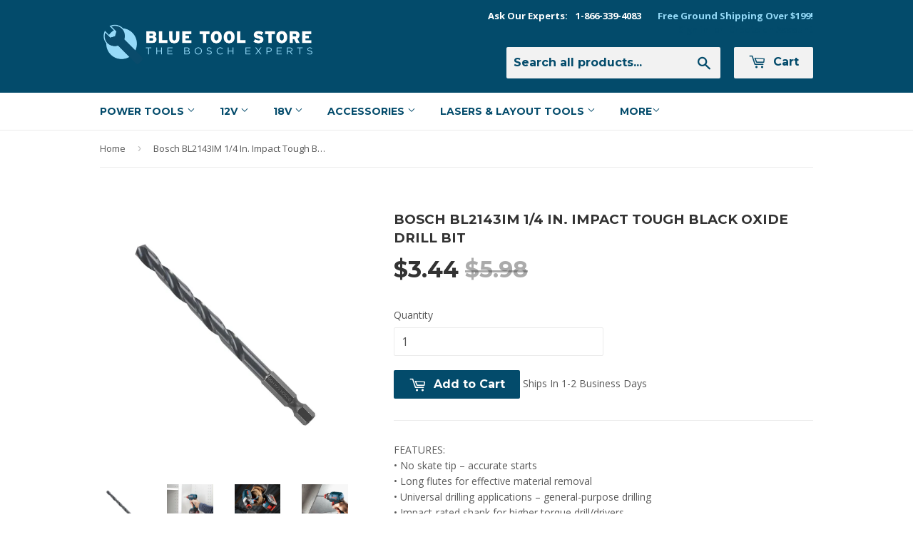

--- FILE ---
content_type: text/html; charset=utf-8
request_url: https://www.bluetoolstore.com/products/bosch-bl2143im-1-4-in-impact-tough-black-oxide-drill-bit
body_size: 15510
content:
<!doctype html>
<!--[if lt IE 7]><html class="no-js lt-ie9 lt-ie8 lt-ie7" lang="en"> <![endif]-->
<!--[if IE 7]><html class="no-js lt-ie9 lt-ie8" lang="en"> <![endif]-->
<!--[if IE 8]><html class="no-js lt-ie9" lang="en"> <![endif]-->
<!--[if IE 9 ]><html class="ie9 no-js"> <![endif]-->
<!--[if (gt IE 9)|!(IE)]><!--> <html class="no-touch no-js"> <!--<![endif]-->
<head>

  <!-- Basic page needs ================================================== -->
  <meta charset="utf-8">
  <meta http-equiv="X-UA-Compatible" content="IE=edge,chrome=1">

  
  <link rel="shortcut icon" href="//www.bluetoolstore.com/cdn/shop/t/2/assets/favicon.png?v=105750749892893722181467154494" type="image/png" />
  

  <!-- Title and description ================================================== -->
  <title>
  Bosch BL2143IM 1/4 In. Impact Tough Black Oxide Drill Bit &ndash; Blue Tool Store
  </title>


  
    <meta name="description" content="FEATURES:• No skate tip – accurate starts• Long flutes for effective material removal• Universal drilling applications – general-purpose drilling• Impact-rated shank for higher torque drill/drivers• Black oxide coating for less friction• Laser marking clearly identifies diameterSPECIFICATIONS:• Length: 4• Bit Diameter:">
  

  <!-- Product meta ================================================== -->
  

  <meta property="og:type" content="product">
  <meta property="og:title" content="Bosch BL2143IM 1/4 In. Impact Tough Black Oxide Drill Bit">
  <meta property="og:url" content="https://www.bluetoolstore.com/products/bosch-bl2143im-1-4-in-impact-tough-black-oxide-drill-bit">
  
  <meta property="og:image" content="http://www.bluetoolstore.com/cdn/shop/products/Bosch-BL2143IM_01_1024x1024.jpg?v=1588096635">
  <meta property="og:image:secure_url" content="https://www.bluetoolstore.com/cdn/shop/products/Bosch-BL2143IM_01_1024x1024.jpg?v=1588096635">
  
  <meta property="og:image" content="http://www.bluetoolstore.com/cdn/shop/products/Bosch-BL2143IM_02_1024x1024.jpg?v=1588096635">
  <meta property="og:image:secure_url" content="https://www.bluetoolstore.com/cdn/shop/products/Bosch-BL2143IM_02_1024x1024.jpg?v=1588096635">
  
  <meta property="og:image" content="http://www.bluetoolstore.com/cdn/shop/products/Bosch-BL2143IM_03_1024x1024.jpg?v=1588096635">
  <meta property="og:image:secure_url" content="https://www.bluetoolstore.com/cdn/shop/products/Bosch-BL2143IM_03_1024x1024.jpg?v=1588096635">
  
  <meta property="og:price:amount" content="3.44">
  <meta property="og:price:currency" content="USD">


  
    <meta property="og:description" content="FEATURES:• No skate tip – accurate starts• Long flutes for effective material removal• Universal drilling applications – general-purpose drilling• Impact-rated shank for higher torque drill/drivers• Black oxide coating for less friction• Laser marking clearly identifies diameterSPECIFICATIONS:• Length: 4• Bit Diameter:">
  

  <meta property="og:site_name" content="Blue Tool Store">

  


<meta name="twitter:card" content="summary">


  <meta name="twitter:card" content="product">
  <meta name="twitter:title" content="Bosch BL2143IM 1/4 In. Impact Tough Black Oxide Drill Bit">
  <meta name="twitter:description" content="FEATURES:• No skate tip – accurate starts• Long flutes for effective material removal• Universal drilling applications – general-purpose drilling• Impact-rated shank for higher torque drill/drivers• Black oxide coating for less friction• Laser marking clearly identifies diameterSPECIFICATIONS:• Length: 4• Bit Diameter: 1/4&quot;Bosch Impact Tough™ Black Oxide Drill Bits are engineered for use in the higher torque impact drill/drivers. They provide longer life than standard drill bits, thanks to their tip design and black oxide coating. The coating provides less friction and thus less generated heat. The bits have impact-rated shanks. With long flutes for excellent speed, these bits are built for general-purpose applications and work great in wood, plastic and light-gauge metal materials. They are great for general contractors and installers.">
  <meta name="twitter:image" content="https://www.bluetoolstore.com/cdn/shop/products/Bosch-BL2143IM_01_large.jpg?v=1588096635">
  <meta name="twitter:image:width" content="480">
  <meta name="twitter:image:height" content="480">



  <!-- Helpers ================================================== -->
  <link rel="canonical" href="https://www.bluetoolstore.com/products/bosch-bl2143im-1-4-in-impact-tough-black-oxide-drill-bit">
  <meta name="viewport" content="width=device-width,initial-scale=1">

  

  <!-- CSS ================================================== -->
  <link href="//www.bluetoolstore.com/cdn/shop/t/2/assets/timber.scss.css?v=117142549916865969721674755840" rel="stylesheet" type="text/css" media="all" />
  
  
  
  <link href="//fonts.googleapis.com/css?family=Open+Sans:400,700" rel="stylesheet" type="text/css" media="all" />


  
    
    
    <link href="//fonts.googleapis.com/css?family=Montserrat:700" rel="stylesheet" type="text/css" media="all" />
  


  



  <!-- Header hook for plugins ================================================== -->
  <script>window.performance && window.performance.mark && window.performance.mark('shopify.content_for_header.start');</script><meta id="shopify-digital-wallet" name="shopify-digital-wallet" content="/12803425/digital_wallets/dialog">
<meta name="shopify-checkout-api-token" content="ce39a7760f076643e8a745dbfd3a90c6">
<meta id="in-context-paypal-metadata" data-shop-id="12803425" data-venmo-supported="true" data-environment="production" data-locale="en_US" data-paypal-v4="true" data-currency="USD">
<link rel="alternate" type="application/json+oembed" href="https://www.bluetoolstore.com/products/bosch-bl2143im-1-4-in-impact-tough-black-oxide-drill-bit.oembed">
<script async="async" src="/checkouts/internal/preloads.js?locale=en-US"></script>
<script id="shopify-features" type="application/json">{"accessToken":"ce39a7760f076643e8a745dbfd3a90c6","betas":["rich-media-storefront-analytics"],"domain":"www.bluetoolstore.com","predictiveSearch":true,"shopId":12803425,"locale":"en"}</script>
<script>var Shopify = Shopify || {};
Shopify.shop = "the-bosch-store.myshopify.com";
Shopify.locale = "en";
Shopify.currency = {"active":"USD","rate":"1.0"};
Shopify.country = "US";
Shopify.theme = {"name":"supply","id":100299649,"schema_name":null,"schema_version":null,"theme_store_id":null,"role":"main"};
Shopify.theme.handle = "null";
Shopify.theme.style = {"id":null,"handle":null};
Shopify.cdnHost = "www.bluetoolstore.com/cdn";
Shopify.routes = Shopify.routes || {};
Shopify.routes.root = "/";</script>
<script type="module">!function(o){(o.Shopify=o.Shopify||{}).modules=!0}(window);</script>
<script>!function(o){function n(){var o=[];function n(){o.push(Array.prototype.slice.apply(arguments))}return n.q=o,n}var t=o.Shopify=o.Shopify||{};t.loadFeatures=n(),t.autoloadFeatures=n()}(window);</script>
<script id="shop-js-analytics" type="application/json">{"pageType":"product"}</script>
<script defer="defer" async type="module" src="//www.bluetoolstore.com/cdn/shopifycloud/shop-js/modules/v2/client.init-shop-cart-sync_IZsNAliE.en.esm.js"></script>
<script defer="defer" async type="module" src="//www.bluetoolstore.com/cdn/shopifycloud/shop-js/modules/v2/chunk.common_0OUaOowp.esm.js"></script>
<script type="module">
  await import("//www.bluetoolstore.com/cdn/shopifycloud/shop-js/modules/v2/client.init-shop-cart-sync_IZsNAliE.en.esm.js");
await import("//www.bluetoolstore.com/cdn/shopifycloud/shop-js/modules/v2/chunk.common_0OUaOowp.esm.js");

  window.Shopify.SignInWithShop?.initShopCartSync?.({"fedCMEnabled":true,"windoidEnabled":true});

</script>
<script id="__st">var __st={"a":12803425,"offset":-28800,"reqid":"6dc8bb4a-988e-4fce-b22e-e44fc1e9d760-1768546795","pageurl":"www.bluetoolstore.com\/products\/bosch-bl2143im-1-4-in-impact-tough-black-oxide-drill-bit","u":"c4a94daf85b1","p":"product","rtyp":"product","rid":5041868963978};</script>
<script>window.ShopifyPaypalV4VisibilityTracking = true;</script>
<script id="captcha-bootstrap">!function(){'use strict';const t='contact',e='account',n='new_comment',o=[[t,t],['blogs',n],['comments',n],[t,'customer']],c=[[e,'customer_login'],[e,'guest_login'],[e,'recover_customer_password'],[e,'create_customer']],r=t=>t.map((([t,e])=>`form[action*='/${t}']:not([data-nocaptcha='true']) input[name='form_type'][value='${e}']`)).join(','),a=t=>()=>t?[...document.querySelectorAll(t)].map((t=>t.form)):[];function s(){const t=[...o],e=r(t);return a(e)}const i='password',u='form_key',d=['recaptcha-v3-token','g-recaptcha-response','h-captcha-response',i],f=()=>{try{return window.sessionStorage}catch{return}},m='__shopify_v',_=t=>t.elements[u];function p(t,e,n=!1){try{const o=window.sessionStorage,c=JSON.parse(o.getItem(e)),{data:r}=function(t){const{data:e,action:n}=t;return t[m]||n?{data:e,action:n}:{data:t,action:n}}(c);for(const[e,n]of Object.entries(r))t.elements[e]&&(t.elements[e].value=n);n&&o.removeItem(e)}catch(o){console.error('form repopulation failed',{error:o})}}const l='form_type',E='cptcha';function T(t){t.dataset[E]=!0}const w=window,h=w.document,L='Shopify',v='ce_forms',y='captcha';let A=!1;((t,e)=>{const n=(g='f06e6c50-85a8-45c8-87d0-21a2b65856fe',I='https://cdn.shopify.com/shopifycloud/storefront-forms-hcaptcha/ce_storefront_forms_captcha_hcaptcha.v1.5.2.iife.js',D={infoText:'Protected by hCaptcha',privacyText:'Privacy',termsText:'Terms'},(t,e,n)=>{const o=w[L][v],c=o.bindForm;if(c)return c(t,g,e,D).then(n);var r;o.q.push([[t,g,e,D],n]),r=I,A||(h.body.append(Object.assign(h.createElement('script'),{id:'captcha-provider',async:!0,src:r})),A=!0)});var g,I,D;w[L]=w[L]||{},w[L][v]=w[L][v]||{},w[L][v].q=[],w[L][y]=w[L][y]||{},w[L][y].protect=function(t,e){n(t,void 0,e),T(t)},Object.freeze(w[L][y]),function(t,e,n,w,h,L){const[v,y,A,g]=function(t,e,n){const i=e?o:[],u=t?c:[],d=[...i,...u],f=r(d),m=r(i),_=r(d.filter((([t,e])=>n.includes(e))));return[a(f),a(m),a(_),s()]}(w,h,L),I=t=>{const e=t.target;return e instanceof HTMLFormElement?e:e&&e.form},D=t=>v().includes(t);t.addEventListener('submit',(t=>{const e=I(t);if(!e)return;const n=D(e)&&!e.dataset.hcaptchaBound&&!e.dataset.recaptchaBound,o=_(e),c=g().includes(e)&&(!o||!o.value);(n||c)&&t.preventDefault(),c&&!n&&(function(t){try{if(!f())return;!function(t){const e=f();if(!e)return;const n=_(t);if(!n)return;const o=n.value;o&&e.removeItem(o)}(t);const e=Array.from(Array(32),(()=>Math.random().toString(36)[2])).join('');!function(t,e){_(t)||t.append(Object.assign(document.createElement('input'),{type:'hidden',name:u})),t.elements[u].value=e}(t,e),function(t,e){const n=f();if(!n)return;const o=[...t.querySelectorAll(`input[type='${i}']`)].map((({name:t})=>t)),c=[...d,...o],r={};for(const[a,s]of new FormData(t).entries())c.includes(a)||(r[a]=s);n.setItem(e,JSON.stringify({[m]:1,action:t.action,data:r}))}(t,e)}catch(e){console.error('failed to persist form',e)}}(e),e.submit())}));const S=(t,e)=>{t&&!t.dataset[E]&&(n(t,e.some((e=>e===t))),T(t))};for(const o of['focusin','change'])t.addEventListener(o,(t=>{const e=I(t);D(e)&&S(e,y())}));const B=e.get('form_key'),M=e.get(l),P=B&&M;t.addEventListener('DOMContentLoaded',(()=>{const t=y();if(P)for(const e of t)e.elements[l].value===M&&p(e,B);[...new Set([...A(),...v().filter((t=>'true'===t.dataset.shopifyCaptcha))])].forEach((e=>S(e,t)))}))}(h,new URLSearchParams(w.location.search),n,t,e,['guest_login'])})(!0,!0)}();</script>
<script integrity="sha256-4kQ18oKyAcykRKYeNunJcIwy7WH5gtpwJnB7kiuLZ1E=" data-source-attribution="shopify.loadfeatures" defer="defer" src="//www.bluetoolstore.com/cdn/shopifycloud/storefront/assets/storefront/load_feature-a0a9edcb.js" crossorigin="anonymous"></script>
<script data-source-attribution="shopify.dynamic_checkout.dynamic.init">var Shopify=Shopify||{};Shopify.PaymentButton=Shopify.PaymentButton||{isStorefrontPortableWallets:!0,init:function(){window.Shopify.PaymentButton.init=function(){};var t=document.createElement("script");t.src="https://www.bluetoolstore.com/cdn/shopifycloud/portable-wallets/latest/portable-wallets.en.js",t.type="module",document.head.appendChild(t)}};
</script>
<script data-source-attribution="shopify.dynamic_checkout.buyer_consent">
  function portableWalletsHideBuyerConsent(e){var t=document.getElementById("shopify-buyer-consent"),n=document.getElementById("shopify-subscription-policy-button");t&&n&&(t.classList.add("hidden"),t.setAttribute("aria-hidden","true"),n.removeEventListener("click",e))}function portableWalletsShowBuyerConsent(e){var t=document.getElementById("shopify-buyer-consent"),n=document.getElementById("shopify-subscription-policy-button");t&&n&&(t.classList.remove("hidden"),t.removeAttribute("aria-hidden"),n.addEventListener("click",e))}window.Shopify?.PaymentButton&&(window.Shopify.PaymentButton.hideBuyerConsent=portableWalletsHideBuyerConsent,window.Shopify.PaymentButton.showBuyerConsent=portableWalletsShowBuyerConsent);
</script>
<script data-source-attribution="shopify.dynamic_checkout.cart.bootstrap">document.addEventListener("DOMContentLoaded",(function(){function t(){return document.querySelector("shopify-accelerated-checkout-cart, shopify-accelerated-checkout")}if(t())Shopify.PaymentButton.init();else{new MutationObserver((function(e,n){t()&&(Shopify.PaymentButton.init(),n.disconnect())})).observe(document.body,{childList:!0,subtree:!0})}}));
</script>
<link id="shopify-accelerated-checkout-styles" rel="stylesheet" media="screen" href="https://www.bluetoolstore.com/cdn/shopifycloud/portable-wallets/latest/accelerated-checkout-backwards-compat.css" crossorigin="anonymous">
<style id="shopify-accelerated-checkout-cart">
        #shopify-buyer-consent {
  margin-top: 1em;
  display: inline-block;
  width: 100%;
}

#shopify-buyer-consent.hidden {
  display: none;
}

#shopify-subscription-policy-button {
  background: none;
  border: none;
  padding: 0;
  text-decoration: underline;
  font-size: inherit;
  cursor: pointer;
}

#shopify-subscription-policy-button::before {
  box-shadow: none;
}

      </style>

<script>window.performance && window.performance.mark && window.performance.mark('shopify.content_for_header.end');</script>

  

<!--[if lt IE 9]>
<script src="//cdnjs.cloudflare.com/ajax/libs/html5shiv/3.7.2/html5shiv.min.js" type="text/javascript"></script>
<script src="//www.bluetoolstore.com/cdn/shop/t/2/assets/respond.min.js?v=52248677837542619231462476658" type="text/javascript"></script>
<link href="//www.bluetoolstore.com/cdn/shop/t/2/assets/respond-proxy.html" id="respond-proxy" rel="respond-proxy" />
<link href="//www.bluetoolstore.com/search?q=8b6dc77e84bcc4784617640343348261" id="respond-redirect" rel="respond-redirect" />
<script src="//www.bluetoolstore.com/search?q=8b6dc77e84bcc4784617640343348261" type="text/javascript"></script>
<![endif]-->
<!--[if (lte IE 9) ]><script src="//www.bluetoolstore.com/cdn/shop/t/2/assets/match-media.min.js?v=159635276924582161481462476658" type="text/javascript"></script><![endif]-->


  
  

  <script src="//ajax.googleapis.com/ajax/libs/jquery/1.11.0/jquery.min.js" type="text/javascript"></script>
  <script src="//www.bluetoolstore.com/cdn/shop/t/2/assets/modernizr.min.js?v=26620055551102246001462476658" type="text/javascript"></script>
	<meta name="google-site-verification" content="mrUY43brWrOAuPyKptkVIgaPN-bMp2YZaZsQxWVlJCA" />
  
<link href="https://monorail-edge.shopifysvc.com" rel="dns-prefetch">
<script>(function(){if ("sendBeacon" in navigator && "performance" in window) {try {var session_token_from_headers = performance.getEntriesByType('navigation')[0].serverTiming.find(x => x.name == '_s').description;} catch {var session_token_from_headers = undefined;}var session_cookie_matches = document.cookie.match(/_shopify_s=([^;]*)/);var session_token_from_cookie = session_cookie_matches && session_cookie_matches.length === 2 ? session_cookie_matches[1] : "";var session_token = session_token_from_headers || session_token_from_cookie || "";function handle_abandonment_event(e) {var entries = performance.getEntries().filter(function(entry) {return /monorail-edge.shopifysvc.com/.test(entry.name);});if (!window.abandonment_tracked && entries.length === 0) {window.abandonment_tracked = true;var currentMs = Date.now();var navigation_start = performance.timing.navigationStart;var payload = {shop_id: 12803425,url: window.location.href,navigation_start,duration: currentMs - navigation_start,session_token,page_type: "product"};window.navigator.sendBeacon("https://monorail-edge.shopifysvc.com/v1/produce", JSON.stringify({schema_id: "online_store_buyer_site_abandonment/1.1",payload: payload,metadata: {event_created_at_ms: currentMs,event_sent_at_ms: currentMs}}));}}window.addEventListener('pagehide', handle_abandonment_event);}}());</script>
<script id="web-pixels-manager-setup">(function e(e,d,r,n,o){if(void 0===o&&(o={}),!Boolean(null===(a=null===(i=window.Shopify)||void 0===i?void 0:i.analytics)||void 0===a?void 0:a.replayQueue)){var i,a;window.Shopify=window.Shopify||{};var t=window.Shopify;t.analytics=t.analytics||{};var s=t.analytics;s.replayQueue=[],s.publish=function(e,d,r){return s.replayQueue.push([e,d,r]),!0};try{self.performance.mark("wpm:start")}catch(e){}var l=function(){var e={modern:/Edge?\/(1{2}[4-9]|1[2-9]\d|[2-9]\d{2}|\d{4,})\.\d+(\.\d+|)|Firefox\/(1{2}[4-9]|1[2-9]\d|[2-9]\d{2}|\d{4,})\.\d+(\.\d+|)|Chrom(ium|e)\/(9{2}|\d{3,})\.\d+(\.\d+|)|(Maci|X1{2}).+ Version\/(15\.\d+|(1[6-9]|[2-9]\d|\d{3,})\.\d+)([,.]\d+|)( \(\w+\)|)( Mobile\/\w+|) Safari\/|Chrome.+OPR\/(9{2}|\d{3,})\.\d+\.\d+|(CPU[ +]OS|iPhone[ +]OS|CPU[ +]iPhone|CPU IPhone OS|CPU iPad OS)[ +]+(15[._]\d+|(1[6-9]|[2-9]\d|\d{3,})[._]\d+)([._]\d+|)|Android:?[ /-](13[3-9]|1[4-9]\d|[2-9]\d{2}|\d{4,})(\.\d+|)(\.\d+|)|Android.+Firefox\/(13[5-9]|1[4-9]\d|[2-9]\d{2}|\d{4,})\.\d+(\.\d+|)|Android.+Chrom(ium|e)\/(13[3-9]|1[4-9]\d|[2-9]\d{2}|\d{4,})\.\d+(\.\d+|)|SamsungBrowser\/([2-9]\d|\d{3,})\.\d+/,legacy:/Edge?\/(1[6-9]|[2-9]\d|\d{3,})\.\d+(\.\d+|)|Firefox\/(5[4-9]|[6-9]\d|\d{3,})\.\d+(\.\d+|)|Chrom(ium|e)\/(5[1-9]|[6-9]\d|\d{3,})\.\d+(\.\d+|)([\d.]+$|.*Safari\/(?![\d.]+ Edge\/[\d.]+$))|(Maci|X1{2}).+ Version\/(10\.\d+|(1[1-9]|[2-9]\d|\d{3,})\.\d+)([,.]\d+|)( \(\w+\)|)( Mobile\/\w+|) Safari\/|Chrome.+OPR\/(3[89]|[4-9]\d|\d{3,})\.\d+\.\d+|(CPU[ +]OS|iPhone[ +]OS|CPU[ +]iPhone|CPU IPhone OS|CPU iPad OS)[ +]+(10[._]\d+|(1[1-9]|[2-9]\d|\d{3,})[._]\d+)([._]\d+|)|Android:?[ /-](13[3-9]|1[4-9]\d|[2-9]\d{2}|\d{4,})(\.\d+|)(\.\d+|)|Mobile Safari.+OPR\/([89]\d|\d{3,})\.\d+\.\d+|Android.+Firefox\/(13[5-9]|1[4-9]\d|[2-9]\d{2}|\d{4,})\.\d+(\.\d+|)|Android.+Chrom(ium|e)\/(13[3-9]|1[4-9]\d|[2-9]\d{2}|\d{4,})\.\d+(\.\d+|)|Android.+(UC? ?Browser|UCWEB|U3)[ /]?(15\.([5-9]|\d{2,})|(1[6-9]|[2-9]\d|\d{3,})\.\d+)\.\d+|SamsungBrowser\/(5\.\d+|([6-9]|\d{2,})\.\d+)|Android.+MQ{2}Browser\/(14(\.(9|\d{2,})|)|(1[5-9]|[2-9]\d|\d{3,})(\.\d+|))(\.\d+|)|K[Aa][Ii]OS\/(3\.\d+|([4-9]|\d{2,})\.\d+)(\.\d+|)/},d=e.modern,r=e.legacy,n=navigator.userAgent;return n.match(d)?"modern":n.match(r)?"legacy":"unknown"}(),u="modern"===l?"modern":"legacy",c=(null!=n?n:{modern:"",legacy:""})[u],f=function(e){return[e.baseUrl,"/wpm","/b",e.hashVersion,"modern"===e.buildTarget?"m":"l",".js"].join("")}({baseUrl:d,hashVersion:r,buildTarget:u}),m=function(e){var d=e.version,r=e.bundleTarget,n=e.surface,o=e.pageUrl,i=e.monorailEndpoint;return{emit:function(e){var a=e.status,t=e.errorMsg,s=(new Date).getTime(),l=JSON.stringify({metadata:{event_sent_at_ms:s},events:[{schema_id:"web_pixels_manager_load/3.1",payload:{version:d,bundle_target:r,page_url:o,status:a,surface:n,error_msg:t},metadata:{event_created_at_ms:s}}]});if(!i)return console&&console.warn&&console.warn("[Web Pixels Manager] No Monorail endpoint provided, skipping logging."),!1;try{return self.navigator.sendBeacon.bind(self.navigator)(i,l)}catch(e){}var u=new XMLHttpRequest;try{return u.open("POST",i,!0),u.setRequestHeader("Content-Type","text/plain"),u.send(l),!0}catch(e){return console&&console.warn&&console.warn("[Web Pixels Manager] Got an unhandled error while logging to Monorail."),!1}}}}({version:r,bundleTarget:l,surface:e.surface,pageUrl:self.location.href,monorailEndpoint:e.monorailEndpoint});try{o.browserTarget=l,function(e){var d=e.src,r=e.async,n=void 0===r||r,o=e.onload,i=e.onerror,a=e.sri,t=e.scriptDataAttributes,s=void 0===t?{}:t,l=document.createElement("script"),u=document.querySelector("head"),c=document.querySelector("body");if(l.async=n,l.src=d,a&&(l.integrity=a,l.crossOrigin="anonymous"),s)for(var f in s)if(Object.prototype.hasOwnProperty.call(s,f))try{l.dataset[f]=s[f]}catch(e){}if(o&&l.addEventListener("load",o),i&&l.addEventListener("error",i),u)u.appendChild(l);else{if(!c)throw new Error("Did not find a head or body element to append the script");c.appendChild(l)}}({src:f,async:!0,onload:function(){if(!function(){var e,d;return Boolean(null===(d=null===(e=window.Shopify)||void 0===e?void 0:e.analytics)||void 0===d?void 0:d.initialized)}()){var d=window.webPixelsManager.init(e)||void 0;if(d){var r=window.Shopify.analytics;r.replayQueue.forEach((function(e){var r=e[0],n=e[1],o=e[2];d.publishCustomEvent(r,n,o)})),r.replayQueue=[],r.publish=d.publishCustomEvent,r.visitor=d.visitor,r.initialized=!0}}},onerror:function(){return m.emit({status:"failed",errorMsg:"".concat(f," has failed to load")})},sri:function(e){var d=/^sha384-[A-Za-z0-9+/=]+$/;return"string"==typeof e&&d.test(e)}(c)?c:"",scriptDataAttributes:o}),m.emit({status:"loading"})}catch(e){m.emit({status:"failed",errorMsg:(null==e?void 0:e.message)||"Unknown error"})}}})({shopId: 12803425,storefrontBaseUrl: "https://www.bluetoolstore.com",extensionsBaseUrl: "https://extensions.shopifycdn.com/cdn/shopifycloud/web-pixels-manager",monorailEndpoint: "https://monorail-edge.shopifysvc.com/unstable/produce_batch",surface: "storefront-renderer",enabledBetaFlags: ["2dca8a86"],webPixelsConfigList: [{"id":"108822689","eventPayloadVersion":"v1","runtimeContext":"LAX","scriptVersion":"1","type":"CUSTOM","privacyPurposes":["ANALYTICS"],"name":"Google Analytics tag (migrated)"},{"id":"shopify-app-pixel","configuration":"{}","eventPayloadVersion":"v1","runtimeContext":"STRICT","scriptVersion":"0450","apiClientId":"shopify-pixel","type":"APP","privacyPurposes":["ANALYTICS","MARKETING"]},{"id":"shopify-custom-pixel","eventPayloadVersion":"v1","runtimeContext":"LAX","scriptVersion":"0450","apiClientId":"shopify-pixel","type":"CUSTOM","privacyPurposes":["ANALYTICS","MARKETING"]}],isMerchantRequest: false,initData: {"shop":{"name":"Blue Tool Store","paymentSettings":{"currencyCode":"USD"},"myshopifyDomain":"the-bosch-store.myshopify.com","countryCode":"US","storefrontUrl":"https:\/\/www.bluetoolstore.com"},"customer":null,"cart":null,"checkout":null,"productVariants":[{"price":{"amount":3.44,"currencyCode":"USD"},"product":{"title":"Bosch BL2143IM 1\/4 In. Impact Tough Black Oxide Drill Bit","vendor":"Bosch","id":"5041868963978","untranslatedTitle":"Bosch BL2143IM 1\/4 In. Impact Tough Black Oxide Drill Bit","url":"\/products\/bosch-bl2143im-1-4-in-impact-tough-black-oxide-drill-bit","type":"tool-accessories\/drill-bits\/high-speed-steel,tool-accessories\/drill-bits\/masonry-bits,tool-accessories\/impact-rated"},"id":"33765855395978","image":{"src":"\/\/www.bluetoolstore.com\/cdn\/shop\/products\/Bosch-BL2143IM_01.jpg?v=1588096635"},"sku":"412288","title":"Default Title","untranslatedTitle":"Default Title"}],"purchasingCompany":null},},"https://www.bluetoolstore.com/cdn","fcfee988w5aeb613cpc8e4bc33m6693e112",{"modern":"","legacy":""},{"shopId":"12803425","storefrontBaseUrl":"https:\/\/www.bluetoolstore.com","extensionBaseUrl":"https:\/\/extensions.shopifycdn.com\/cdn\/shopifycloud\/web-pixels-manager","surface":"storefront-renderer","enabledBetaFlags":"[\"2dca8a86\"]","isMerchantRequest":"false","hashVersion":"fcfee988w5aeb613cpc8e4bc33m6693e112","publish":"custom","events":"[[\"page_viewed\",{}],[\"product_viewed\",{\"productVariant\":{\"price\":{\"amount\":3.44,\"currencyCode\":\"USD\"},\"product\":{\"title\":\"Bosch BL2143IM 1\/4 In. Impact Tough Black Oxide Drill Bit\",\"vendor\":\"Bosch\",\"id\":\"5041868963978\",\"untranslatedTitle\":\"Bosch BL2143IM 1\/4 In. Impact Tough Black Oxide Drill Bit\",\"url\":\"\/products\/bosch-bl2143im-1-4-in-impact-tough-black-oxide-drill-bit\",\"type\":\"tool-accessories\/drill-bits\/high-speed-steel,tool-accessories\/drill-bits\/masonry-bits,tool-accessories\/impact-rated\"},\"id\":\"33765855395978\",\"image\":{\"src\":\"\/\/www.bluetoolstore.com\/cdn\/shop\/products\/Bosch-BL2143IM_01.jpg?v=1588096635\"},\"sku\":\"412288\",\"title\":\"Default Title\",\"untranslatedTitle\":\"Default Title\"}}]]"});</script><script>
  window.ShopifyAnalytics = window.ShopifyAnalytics || {};
  window.ShopifyAnalytics.meta = window.ShopifyAnalytics.meta || {};
  window.ShopifyAnalytics.meta.currency = 'USD';
  var meta = {"product":{"id":5041868963978,"gid":"gid:\/\/shopify\/Product\/5041868963978","vendor":"Bosch","type":"tool-accessories\/drill-bits\/high-speed-steel,tool-accessories\/drill-bits\/masonry-bits,tool-accessories\/impact-rated","handle":"bosch-bl2143im-1-4-in-impact-tough-black-oxide-drill-bit","variants":[{"id":33765855395978,"price":344,"name":"Bosch BL2143IM 1\/4 In. Impact Tough Black Oxide Drill Bit","public_title":null,"sku":"412288"}],"remote":false},"page":{"pageType":"product","resourceType":"product","resourceId":5041868963978,"requestId":"6dc8bb4a-988e-4fce-b22e-e44fc1e9d760-1768546795"}};
  for (var attr in meta) {
    window.ShopifyAnalytics.meta[attr] = meta[attr];
  }
</script>
<script class="analytics">
  (function () {
    var customDocumentWrite = function(content) {
      var jquery = null;

      if (window.jQuery) {
        jquery = window.jQuery;
      } else if (window.Checkout && window.Checkout.$) {
        jquery = window.Checkout.$;
      }

      if (jquery) {
        jquery('body').append(content);
      }
    };

    var hasLoggedConversion = function(token) {
      if (token) {
        return document.cookie.indexOf('loggedConversion=' + token) !== -1;
      }
      return false;
    }

    var setCookieIfConversion = function(token) {
      if (token) {
        var twoMonthsFromNow = new Date(Date.now());
        twoMonthsFromNow.setMonth(twoMonthsFromNow.getMonth() + 2);

        document.cookie = 'loggedConversion=' + token + '; expires=' + twoMonthsFromNow;
      }
    }

    var trekkie = window.ShopifyAnalytics.lib = window.trekkie = window.trekkie || [];
    if (trekkie.integrations) {
      return;
    }
    trekkie.methods = [
      'identify',
      'page',
      'ready',
      'track',
      'trackForm',
      'trackLink'
    ];
    trekkie.factory = function(method) {
      return function() {
        var args = Array.prototype.slice.call(arguments);
        args.unshift(method);
        trekkie.push(args);
        return trekkie;
      };
    };
    for (var i = 0; i < trekkie.methods.length; i++) {
      var key = trekkie.methods[i];
      trekkie[key] = trekkie.factory(key);
    }
    trekkie.load = function(config) {
      trekkie.config = config || {};
      trekkie.config.initialDocumentCookie = document.cookie;
      var first = document.getElementsByTagName('script')[0];
      var script = document.createElement('script');
      script.type = 'text/javascript';
      script.onerror = function(e) {
        var scriptFallback = document.createElement('script');
        scriptFallback.type = 'text/javascript';
        scriptFallback.onerror = function(error) {
                var Monorail = {
      produce: function produce(monorailDomain, schemaId, payload) {
        var currentMs = new Date().getTime();
        var event = {
          schema_id: schemaId,
          payload: payload,
          metadata: {
            event_created_at_ms: currentMs,
            event_sent_at_ms: currentMs
          }
        };
        return Monorail.sendRequest("https://" + monorailDomain + "/v1/produce", JSON.stringify(event));
      },
      sendRequest: function sendRequest(endpointUrl, payload) {
        // Try the sendBeacon API
        if (window && window.navigator && typeof window.navigator.sendBeacon === 'function' && typeof window.Blob === 'function' && !Monorail.isIos12()) {
          var blobData = new window.Blob([payload], {
            type: 'text/plain'
          });

          if (window.navigator.sendBeacon(endpointUrl, blobData)) {
            return true;
          } // sendBeacon was not successful

        } // XHR beacon

        var xhr = new XMLHttpRequest();

        try {
          xhr.open('POST', endpointUrl);
          xhr.setRequestHeader('Content-Type', 'text/plain');
          xhr.send(payload);
        } catch (e) {
          console.log(e);
        }

        return false;
      },
      isIos12: function isIos12() {
        return window.navigator.userAgent.lastIndexOf('iPhone; CPU iPhone OS 12_') !== -1 || window.navigator.userAgent.lastIndexOf('iPad; CPU OS 12_') !== -1;
      }
    };
    Monorail.produce('monorail-edge.shopifysvc.com',
      'trekkie_storefront_load_errors/1.1',
      {shop_id: 12803425,
      theme_id: 100299649,
      app_name: "storefront",
      context_url: window.location.href,
      source_url: "//www.bluetoolstore.com/cdn/s/trekkie.storefront.cd680fe47e6c39ca5d5df5f0a32d569bc48c0f27.min.js"});

        };
        scriptFallback.async = true;
        scriptFallback.src = '//www.bluetoolstore.com/cdn/s/trekkie.storefront.cd680fe47e6c39ca5d5df5f0a32d569bc48c0f27.min.js';
        first.parentNode.insertBefore(scriptFallback, first);
      };
      script.async = true;
      script.src = '//www.bluetoolstore.com/cdn/s/trekkie.storefront.cd680fe47e6c39ca5d5df5f0a32d569bc48c0f27.min.js';
      first.parentNode.insertBefore(script, first);
    };
    trekkie.load(
      {"Trekkie":{"appName":"storefront","development":false,"defaultAttributes":{"shopId":12803425,"isMerchantRequest":null,"themeId":100299649,"themeCityHash":"3201063726895523717","contentLanguage":"en","currency":"USD","eventMetadataId":"98d609aa-9ab9-4f2f-9acc-8bc067117578"},"isServerSideCookieWritingEnabled":true,"monorailRegion":"shop_domain","enabledBetaFlags":["65f19447"]},"Session Attribution":{},"S2S":{"facebookCapiEnabled":false,"source":"trekkie-storefront-renderer","apiClientId":580111}}
    );

    var loaded = false;
    trekkie.ready(function() {
      if (loaded) return;
      loaded = true;

      window.ShopifyAnalytics.lib = window.trekkie;

      var originalDocumentWrite = document.write;
      document.write = customDocumentWrite;
      try { window.ShopifyAnalytics.merchantGoogleAnalytics.call(this); } catch(error) {};
      document.write = originalDocumentWrite;

      window.ShopifyAnalytics.lib.page(null,{"pageType":"product","resourceType":"product","resourceId":5041868963978,"requestId":"6dc8bb4a-988e-4fce-b22e-e44fc1e9d760-1768546795","shopifyEmitted":true});

      var match = window.location.pathname.match(/checkouts\/(.+)\/(thank_you|post_purchase)/)
      var token = match? match[1]: undefined;
      if (!hasLoggedConversion(token)) {
        setCookieIfConversion(token);
        window.ShopifyAnalytics.lib.track("Viewed Product",{"currency":"USD","variantId":33765855395978,"productId":5041868963978,"productGid":"gid:\/\/shopify\/Product\/5041868963978","name":"Bosch BL2143IM 1\/4 In. Impact Tough Black Oxide Drill Bit","price":"3.44","sku":"412288","brand":"Bosch","variant":null,"category":"tool-accessories\/drill-bits\/high-speed-steel,tool-accessories\/drill-bits\/masonry-bits,tool-accessories\/impact-rated","nonInteraction":true,"remote":false},undefined,undefined,{"shopifyEmitted":true});
      window.ShopifyAnalytics.lib.track("monorail:\/\/trekkie_storefront_viewed_product\/1.1",{"currency":"USD","variantId":33765855395978,"productId":5041868963978,"productGid":"gid:\/\/shopify\/Product\/5041868963978","name":"Bosch BL2143IM 1\/4 In. Impact Tough Black Oxide Drill Bit","price":"3.44","sku":"412288","brand":"Bosch","variant":null,"category":"tool-accessories\/drill-bits\/high-speed-steel,tool-accessories\/drill-bits\/masonry-bits,tool-accessories\/impact-rated","nonInteraction":true,"remote":false,"referer":"https:\/\/www.bluetoolstore.com\/products\/bosch-bl2143im-1-4-in-impact-tough-black-oxide-drill-bit"});
      }
    });


        var eventsListenerScript = document.createElement('script');
        eventsListenerScript.async = true;
        eventsListenerScript.src = "//www.bluetoolstore.com/cdn/shopifycloud/storefront/assets/shop_events_listener-3da45d37.js";
        document.getElementsByTagName('head')[0].appendChild(eventsListenerScript);

})();</script>
  <script>
  if (!window.ga || (window.ga && typeof window.ga !== 'function')) {
    window.ga = function ga() {
      (window.ga.q = window.ga.q || []).push(arguments);
      if (window.Shopify && window.Shopify.analytics && typeof window.Shopify.analytics.publish === 'function') {
        window.Shopify.analytics.publish("ga_stub_called", {}, {sendTo: "google_osp_migration"});
      }
      console.error("Shopify's Google Analytics stub called with:", Array.from(arguments), "\nSee https://help.shopify.com/manual/promoting-marketing/pixels/pixel-migration#google for more information.");
    };
    if (window.Shopify && window.Shopify.analytics && typeof window.Shopify.analytics.publish === 'function') {
      window.Shopify.analytics.publish("ga_stub_initialized", {}, {sendTo: "google_osp_migration"});
    }
  }
</script>
<script
  defer
  src="https://www.bluetoolstore.com/cdn/shopifycloud/perf-kit/shopify-perf-kit-3.0.4.min.js"
  data-application="storefront-renderer"
  data-shop-id="12803425"
  data-render-region="gcp-us-central1"
  data-page-type="product"
  data-theme-instance-id="100299649"
  data-theme-name=""
  data-theme-version=""
  data-monorail-region="shop_domain"
  data-resource-timing-sampling-rate="10"
  data-shs="true"
  data-shs-beacon="true"
  data-shs-export-with-fetch="true"
  data-shs-logs-sample-rate="1"
  data-shs-beacon-endpoint="https://www.bluetoolstore.com/api/collect"
></script>
</head>

<body id="bosch-bl2143im-1-4-in-impact-tough-black-oxide-drill-bit" class="template-product" >

  <header class="site-header" role="banner">
    <div class="wrapper">

      <div class="grid--full">
        <div class="grid-item large--one-half">
          
            <div class="h1 header-logo" itemscope itemtype="http://schema.org/Organization">
          
            
              <a href="/" itemprop="url">
                <img src="//www.bluetoolstore.com/cdn/shop/t/2/assets/logo.png?v=131015824018903053211467154494" alt="Blue Tool Store" itemprop="logo">
              </a>
            
          
            </div>
          
        </div>

        <div class="grid-item large--one-half text-center large--text-right">
          
            <div class="site-header--text-links">
              
                <strong style="font-size:13px; color:#ffffff"><span style="padding:8px;color:#ffffff;">Ask Our Experts:</span> 1-866-339-4083 <span style="display:inline-block; margin-left:20px; color:#95DAF8; font-size:13px;">Free Ground Shipping Over $199!</span></strong>
              

              
                <span class="site-header--meta-links medium-down--hide">
                  
                    <a href="https://shopify.com/12803425/account?locale=en&amp;region_country=US" id="customer_login_link">Sign in</a>
                    <span class="site-header--spacer">or</span>
                    <a href="https://shopify.com/12803425/account?locale=en" id="customer_register_link">Create an Account</a>
                  
                </span>
              
            </div>

            <br class="medium-down--hide">
          

          <form action="/search" method="get" class="search-bar" role="search">
  <input type="hidden" name="type" value="product">

  <input type="search" name="q" value="" placeholder="Search all products..." aria-label="Search all products...">
  <button type="submit" class="search-bar--submit icon-fallback-text">
    <span class="icon icon-search" aria-hidden="true"></span>
    <span class="fallback-text">Search</span>
  </button>
</form>


          <a href="/cart" class="header-cart-btn cart-toggle">
            <span class="icon icon-cart"></span>
            Cart <span class="cart-count cart-badge--desktop hidden-count">0</span>
          </a>
        </div>
      </div>

    </div>
  </header>

  <nav class="nav-bar" role="navigation">
    <div class="wrapper">
      <form action="/search" method="get" class="search-bar" role="search">
  <input type="hidden" name="type" value="product">

  <input type="search" name="q" value="" placeholder="Search all products..." aria-label="Search all products...">
  <button type="submit" class="search-bar--submit icon-fallback-text">
    <span class="icon icon-search" aria-hidden="true"></span>
    <span class="fallback-text">Search</span>
  </button>
</form>

      <ul class="site-nav" id="accessibleNav">
  
  <li class="large--hide">
    <a href="/">Home</a>
  </li>
  
  
    
    
      <li class="site-nav--has-dropdown" aria-haspopup="true">
        <a>
          Power Tools
          <span class="icon-fallback-text">
            <span class="icon icon-arrow-down" aria-hidden="true"></span>
          </span>
        </a>
        <ul class="site-nav--dropdown">
          
          	<li class="nav-row">
              <ul>
                
            		<li ><a href="/collections/apparel">Apparel</a></li>
                
                	
                	
                	
                		
                	
                          
                    
                		
                	
                          
                	
          		
            		<li ><a href="/collections/batteries-and-chargers">Batteries and Chargers</a></li>
                
                	
                	
                	
                		
                	
                          
                    
                		
                	
                          
                	
          		
            		<li ><a href="/collections/combo-kit">Combo Kits</a></li>
                
                	
                	
                	
                		
                	
                          
                    
                		
                	
                          
                	
          		
            		<li ><a href="/collections/demolition-hammers">Demolition Hammers</a></li>
                
                	
                	
                	
                		
                	
                          
                    
                		
                	
                          
                	
          		
            		<li ><a href="/collections/drills">Drills</a></li>
                
                	
                	
                	
                		
                	
                          
                    
                		
                	
                          
                	
          		
            		<li ><a href="/collections/flashlights">Flashlights</a></li>
                
                	
                	
                	
                		
                	
                          
                    
                		
                	
                          
                	
          		
            		<li ><a href="/collections/grinders">Grinders</a></li>
                
                	
                	
                	
                		
                	
                          
                    
                		
                	
                          
                	
          		
            		<li ><a href="/collections/heat-guns">Heat Guns</a></li>
                
                	
                	
                	
                		
                	
                          
                    
                		
                	
                          
                	
          		
            		<li ><a href="/collections/impact-drivers">Impact Drivers</a></li>
                
                	
                	
                	
                		
                	
                          
                    
                		
                	
                          
                	
          		
            		<li ><a href="/collections/impact-wrenches">Impact Wrenches</a></li>
                
                	
                	
                	
                		</ul>
          				</li>
          				<li class="nav-row">
                        <ul>
                	
                          
                    
                		
                	
                          
                	
          		
            		<li ><a href="/collections/nibblers">Nibblers</a></li>
                
                	
                	
                	
                		
                	
                          
                    
                		
                	
                          
                	
          		
            		<li ><a href="/collections/oscillating-multi-tools">Oscillating Multi Tools</a></li>
                
                	
                	
                	
                		
                	
                          
                    
                		
                	
                          
                	
          		
            		<li ><a href="/collections/planers">Planers</a></li>
                
                	
                	
                	
                		
                	
                          
                    
                		
                	
                          
                	
          		
            		<li ><a href="/collections/radios">Radios</a></li>
                
                	
                	
                	
                		
                	
                          
                    
                		
                	
                          
                	
          		
            		<li ><a href="/collections/rotary-hammers">Rotary Hammers</a></li>
                
                	
                	
                	
                		
                	
                          
                    
                		
                	
                          
                	
          		
            		<li ><a href="/collections/routers">Routers</a></li>
                
                	
                	
                	
                		
                	
                          
                    
                		
                	
                          
                	
          		
            		<li ><a href="/collections/sanders">Sanders</a></li>
                
                	
                	
                	
                		
                	
                          
                    
                		
                	
                          
                	
          		
            		<li ><a href="/collections/saws">Saws</a></li>
                
                	
                	
                	
                		
                	
                          
                    
                		
                	
                          
                	
          		
            		<li ><a href="/collections/shears">Shears</a></li>
                
                	
                	
                	
                		
                	
                          
                    
                		
                	
                          
                	
          		
            		<li ><a href="/collections/specialty-cutting-tools">Specialty Cutting Tools</a></li>
                
                	
                	
                	
                		</ul>
          				</li>
          				<li class="nav-row">
                        <ul>
                	
                          
                    
                		
                	
                          
                	
          		
            		<li ><a href="/collections/vacuums-1">Vacuums</a></li>
                
                	
                	
                	
                		
                	
                          
                    
                        </ul>
          				</li>
          			
                          
                	
          		
          
          
        </ul>
      </li>
    
  
    
    
      <li class="site-nav--has-dropdown" aria-haspopup="true">
        <a>
          12V
          <span class="icon-fallback-text">
            <span class="icon icon-arrow-down" aria-hidden="true"></span>
          </span>
        </a>
        <ul class="site-nav--dropdown">
          
          
          
            <li ><a href="/collections/12v-apparel">Apparel</a></li>
          
            <li ><a href="/collections/12v-batteries-and-chargers">Batteries and Chargers</a></li>
          
            <li ><a href="/collections/12v-combo-kit">Combo Kits</a></li>
          
            <li ><a href="/collections/12v-drills-1">Drills</a></li>
          
            <li ><a href="/collections/12v-flashlights">Flashlights</a></li>
          
            <li ><a href="/collections/12v-impact-drivers-1">Impact Drivers</a></li>
          
            <li ><a href="/collections/12v-oscillating-multi-tools">Oscillating Multi Tools</a></li>
          
            <li ><a href="/collections/12v-radios">Radios</a></li>
          
            <li ><a href="/collections/12v-saws">Saws</a></li>
          
            <li ><a href="/collections/12v-vacuums">Vacuums</a></li>
          
          
          
          
        </ul>
      </li>
    
  
    
    
      <li class="site-nav--has-dropdown" aria-haspopup="true">
        <a>
          18V
          <span class="icon-fallback-text">
            <span class="icon icon-arrow-down" aria-hidden="true"></span>
          </span>
        </a>
        <ul class="site-nav--dropdown">
          
          	<li class="nav-row">
              <ul>
                
            		<li ><a href="/collections/18v-batteries-and-chargers">Batteries and Chargers</a></li>
                
                	
                	
                	
                		
                	
                          
                    
                		
                	
                          
                	
          		
            		<li ><a href="/collections/18v-combo-kit">Combo Kits</a></li>
                
                	
                	
                	
                		
                	
                          
                    
                		
                	
                          
                	
          		
            		<li ><a href="/collections/18v-drills">Drills</a></li>
                
                	
                	
                	
                		
                	
                          
                    
                		
                	
                          
                	
          		
            		<li ><a href="/collections/18v-flashlights">Flashlights</a></li>
                
                	
                	
                	
                		
                	
                          
                    
                		
                	
                          
                	
          		
            		<li ><a href="/collections/18v-grinders">Grinders</a></li>
                
                	
                	
                	
                		
                	
                          
                    
                		
                	
                          
                	
          		
            		<li ><a href="/collections/18v-impact-drivers">Impact Drivers</a></li>
                
                	
                	
                	
                		
                	
                          
                    
                		
                	
                          
                	
          		
            		<li ><a href="/collections/18v-impact-wrenches">Impact Wrenches</a></li>
                
                	
                	
                	
                		
                	
                          
                    
                		
                	
                          
                	
          		
            		<li ><a href="/collections/18v-oscillating-multi-tools">Oscillating Multi Tools</a></li>
                
                	
                	
                	
                		
                	
                          
                    
                		
                	
                          
                	
          		
            		<li ><a href="/collections/18v-planers">Planers</a></li>
                
                	
                	
                	
                		
                	
                          
                    
                		
                	
                          
                	
          		
            		<li ><a href="/collections/18v-radios">Radios</a></li>
                
                	
                	
                	
                		</ul>
          				</li>
          				<li class="nav-row">
                        <ul>
                	
                          
                    
                		
                	
                          
                	
          		
            		<li ><a href="/collections/18v-rotary-hammers">Rotary Hammers</a></li>
                
                	
                	
                	
                		
                	
                          
                    
                		
                	
                          
                	
          		
            		<li ><a href="/collections/18v-saws">Saws</a></li>
                
                	
                	
                	
                		
                	
                          
                    
                        </ul>
          				</li>
          			
                          
                	
          		
          
          
        </ul>
      </li>
    
  
    
    
      <li class="site-nav--has-dropdown" aria-haspopup="true">
        <a>
          Accessories
          <span class="icon-fallback-text">
            <span class="icon icon-arrow-down" aria-hidden="true"></span>
          </span>
        </a>
        <ul class="site-nav--dropdown">
          
          	<li class="nav-row">
              <ul>
                
            		<li ><a href="/collections/abrasives">Abrasives</a></li>
                
                	
                	
                	
                		
                	
                          
                    
                		
                	
                          
                	
          		
            		<li ><a href="/collections/bit-tips">Bit Tips</a></li>
                
                	
                	
                	
                		
                	
                          
                    
                		
                	
                          
                	
          		
            		<li ><a href="/collections/concrete-bits">Concrete Bits</a></li>
                
                	
                	
                	
                		
                	
                          
                    
                		
                	
                          
                	
          		
            		<li ><a href="/collections/demolition-steel">Demolition Steel</a></li>
                
                	
                	
                	
                		
                	
                          
                    
                		
                	
                          
                	
          		
            		<li ><a href="/collections/drill-bits">Drill Bits</a></li>
                
                	
                	
                	
                		
                	
                          
                    
                		
                	
                          
                	
          		
            		<li ><a href="/collections/dust-collection">Dust Collection</a></li>
                
                	
                	
                	
                		
                	
                          
                    
                		
                	
                          
                	
          		
            		<li ><a href="/collections/extensions">Extensions</a></li>
                
                	
                	
                	
                		
                	
                          
                    
                		
                	
                          
                	
          		
            		<li ><a href="/collections/hole-saws">Hole Saws</a></li>
                
                	
                	
                	
                		
                	
                          
                    
                		
                	
                          
                	
          		
            		<li ><a href="/collections/lubricants">Lubricants</a></li>
                
                	
                	
                	
                		
                	
                          
                    
                		
                	
                          
                	
          		
            		<li ><a href="/collections/oscilating-tool-accessories">Oscilating Tool Accessories</a></li>
                
                	
                	
                	
                		</ul>
          				</li>
          				<li class="nav-row">
                        <ul>
                	
                          
                    
                		
                	
                          
                	
          		
            		<li ><a href="/collections/replacement-parts">Replacement Parts</a></li>
                
                	
                	
                	
                		
                	
                          
                    
                		
                	
                          
                	
          		
            		<li ><a href="/collections/saw-accessories">Saw Accessories</a></li>
                
                	
                	
                	
                		
                	
                          
                    
                		
                	
                          
                	
          		
            		<li ><a href="/collections/saw-blades">Saw Blades</a></li>
                
                	
                	
                	
                		
                	
                          
                    
                		
                	
                          
                	
          		
            		<li ><a href="/collections/vacuum-accessories">Vacuum Accessories</a></li>
                
                	
                	
                	
                		
                	
                          
                    
                        </ul>
          				</li>
          			
                          
                	
          		
          
          
        </ul>
      </li>
    
  
    
    
      <li class="site-nav--has-dropdown" aria-haspopup="true">
        <a>
          Lasers & Layout Tools
          <span class="icon-fallback-text">
            <span class="icon icon-arrow-down" aria-hidden="true"></span>
          </span>
        </a>
        <ul class="site-nav--dropdown">
          
          
          
            <li ><a href="/collections/distance-measuring-lasers">Distance Measuring Lasers</a></li>
          
            <li ><a href="/collections/dot-lasers">Dot Lasers</a></li>
          
            <li ><a href="/collections/laser-accessories">Laser Accessories</a></li>
          
            <li ><a href="/collections/laser-detectors">Laser Detectors</a></li>
          
            <li ><a href="/collections/layout-tools">Layout Tools</a></li>
          
            <li ><a href="/collections/line-lasers">Line Lasers</a></li>
          
            <li ><a href="/collections/optics">Optics</a></li>
          
            <li ><a href="/collections/rotary-lasers">Rotary Lasers</a></li>
          
            <li ><a href="/collections/stands">Stands</a></li>
          
          
          
          
        </ul>
      </li>
    
  
    
    
      <li class="site-nav--has-dropdown" aria-haspopup="true">
        <a>
          Jobsite Equipment
          <span class="icon-fallback-text">
            <span class="icon icon-arrow-down" aria-hidden="true"></span>
          </span>
        </a>
        <ul class="site-nav--dropdown">
          
          
          
            <li ><a href="/collections/hand-trucks">Hand Trucks</a></li>
          
            <li ><a href="/collections/tool-boxes">Tool Boxes</a></li>
          
          
          
          
        </ul>
      </li>
    
  

  
    
      <li class="customer-navlink large--hide"><a href="https://shopify.com/12803425/account?locale=en&amp;region_country=US" id="customer_login_link">Sign in</a></li>
      <li class="customer-navlink large--hide"><a href="https://shopify.com/12803425/account?locale=en" id="customer_register_link">Create an Account</a></li>
    
  
</ul>

    </div>
  </nav>

  <div id="mobileNavBar">
    <div class="display-table-cell">
      <a class="menu-toggle mobileNavBar-link"><span class="icon icon-hamburger"></span>Menu</a>
    </div>
    <div class="display-table-cell">
      <a href="/cart" class="cart-toggle mobileNavBar-link">
        <span class="icon icon-cart"></span>
        Cart <span class="cart-count hidden-count">0</span>
      </a>
    </div>
  </div>

  <main class="wrapper main-content" role="main">

    



<nav class="breadcrumb" role="navigation" aria-label="breadcrumbs">
  <a href="/" title="Back to the frontpage">Home</a>

  

    
    <span class="divider" aria-hidden="true">&rsaquo;</span>
    <span class="breadcrumb--truncate">Bosch BL2143IM 1/4 In. Impact Tough Black Oxide Drill Bit</span>

  
</nav>



<!--<div style="background-color:#034b6b; padding: 20px 20px 5px 20px; border-radius:4px; text-align:center; margin: -30px 0 20px 0">
  <p style="color:#ffffff"><strong>Holiday Sale: Get $25 off any order over $100. Offer ends 12/23. <span style="border: solid 2px #ffffff; border-radius:4px; padding:5px">Use Coupon Code: Bosch25</span></strong></p>
</div>  -->

<div class="grid" itemscope itemtype="http://schema.org/Product">
  <meta itemprop="url" content="https://www.bluetoolstore.com/products/bosch-bl2143im-1-4-in-impact-tough-black-oxide-drill-bit">
  <meta itemprop="image" content="//www.bluetoolstore.com/cdn/shop/products/Bosch-BL2143IM_01_grande.jpg?v=1588096635">

  <div class="grid-item large--two-fifths">
    <div class="grid">
      <div class="grid-item large--eleven-twelfths text-center">
        <div class="product-photo-container" id="productPhoto">
          
          <img id="productPhotoImg" src="//www.bluetoolstore.com/cdn/shop/products/Bosch-BL2143IM_01_large.jpg?v=1588096635" alt="Bosch BL2143IM 1/4 In. Impact Tough Black Oxide Drill Bit"  data-zoom="//www.bluetoolstore.com/cdn/shop/products/Bosch-BL2143IM_01_1024x1024.jpg?v=1588096635">
        </div>
        
          <ul class="product-photo-thumbs grid-uniform" id="productThumbs">

            
              <li class="grid-item medium-down--one-quarter large--one-quarter">
                <a href="//www.bluetoolstore.com/cdn/shop/products/Bosch-BL2143IM_01_large.jpg?v=1588096635" class="product-photo-thumb">
                  <img src="//www.bluetoolstore.com/cdn/shop/products/Bosch-BL2143IM_01_compact.jpg?v=1588096635" alt="Bosch BL2143IM 1/4 In. Impact Tough Black Oxide Drill Bit">
                </a>
              </li>
            
              <li class="grid-item medium-down--one-quarter large--one-quarter">
                <a href="//www.bluetoolstore.com/cdn/shop/products/Bosch-BL2143IM_02_large.jpg?v=1588096635" class="product-photo-thumb">
                  <img src="//www.bluetoolstore.com/cdn/shop/products/Bosch-BL2143IM_02_compact.jpg?v=1588096635" alt="Bosch BL2143IM 1/4 In. Impact Tough Black Oxide Drill Bit">
                </a>
              </li>
            
              <li class="grid-item medium-down--one-quarter large--one-quarter">
                <a href="//www.bluetoolstore.com/cdn/shop/products/Bosch-BL2143IM_03_large.jpg?v=1588096635" class="product-photo-thumb">
                  <img src="//www.bluetoolstore.com/cdn/shop/products/Bosch-BL2143IM_03_compact.jpg?v=1588096635" alt="Bosch BL2143IM 1/4 In. Impact Tough Black Oxide Drill Bit">
                </a>
              </li>
            
              <li class="grid-item medium-down--one-quarter large--one-quarter">
                <a href="//www.bluetoolstore.com/cdn/shop/products/Bosch-BL2143IM_04_large.jpg?v=1588096635" class="product-photo-thumb">
                  <img src="//www.bluetoolstore.com/cdn/shop/products/Bosch-BL2143IM_04_compact.jpg?v=1588096635" alt="Bosch BL2143IM 1/4 In. Impact Tough Black Oxide Drill Bit">
                </a>
              </li>
            
              <li class="grid-item medium-down--one-quarter large--one-quarter">
                <a href="//www.bluetoolstore.com/cdn/shop/products/Bosch-BL2143IM_05_large.jpg?v=1588096635" class="product-photo-thumb">
                  <img src="//www.bluetoolstore.com/cdn/shop/products/Bosch-BL2143IM_05_compact.jpg?v=1588096635" alt="Bosch BL2143IM 1/4 In. Impact Tough Black Oxide Drill Bit">
                </a>
              </li>
            
              <li class="grid-item medium-down--one-quarter large--one-quarter">
                <a href="//www.bluetoolstore.com/cdn/shop/products/Bosch-BL2143IM_06_large.jpg?v=1588096635" class="product-photo-thumb">
                  <img src="//www.bluetoolstore.com/cdn/shop/products/Bosch-BL2143IM_06_compact.jpg?v=1588096635" alt="Bosch BL2143IM 1/4 In. Impact Tough Black Oxide Drill Bit">
                </a>
              </li>
            

          </ul>
        

      </div>
    </div>

  </div>

  <div class="grid-item large--three-fifths">

    <h2 itemprop="name">Bosch BL2143IM 1/4 In. Impact Tough Black Oxide Drill Bit</h2>

    

    <div itemprop="offers" itemscope itemtype="http://schema.org/Offer">

      

      <meta itemprop="priceCurrency" content="USD">
      <meta itemprop="price" content="3.44">

      <ul class="inline-list product-meta">
        <li>
          <span id="productPrice" class="h1">
            







<small aria-hidden="true">$3.44</small>
<span class="visually-hidden">$3.44</span>

          </span>
        </li>
        
        
          <li class="product-meta--review">
            <span class="shopify-product-reviews-badge" data-id="5041868963978"></span>
          </li>
        
      </ul>

      <hr id="variantBreak" class="hr--clear hr--small">

      <link itemprop="availability" href="http://schema.org/InStock">

      <form action="/cart/add" method="post" enctype="multipart/form-data" id="addToCartForm">
        <select name="id" id="productSelect" class="product-variants">
          
            

              <option  selected="selected"  data-sku="412288" value="33765855395978">Default Title - $3.44 USD</option>

            
          
        </select>

        
          <label for="quantity" class="quantity-selector">Quantity</label>
          <input type="number" id="quantity" name="quantity" value="1" min="1" class="quantity-selector">
        

        <button type="submit" name="add" id="addToCart" class="btn">
          <span class="icon icon-cart"></span>
          <span id="addToCartText">Add to Cart</span>
        </button>
        
          <span id="variantQuantity" class="variant-quantity"></span>Ships In 1-2 Business Days
        
      </form>

      <hr>

    </div>

    <div class="product-description rte" itemprop="description">
      FEATURES:<br>• No skate tip – accurate starts<br>• Long flutes for effective material removal<br>• Universal drilling applications – general-purpose drilling<br>• Impact-rated shank for higher torque drill/drivers<br>• Black oxide coating for less friction<br>• Laser marking clearly identifies diameter<br><br>SPECIFICATIONS:<br>• Length: 4<br>• Bit Diameter: 1/4"<br><br><br>Bosch Impact Tough™ Black Oxide Drill Bits are engineered for use in the higher torque impact drill/drivers. They provide longer life than standard drill bits, thanks to their tip design and black oxide coating. The coating provides less friction and thus less generated heat. The bits have impact-rated shanks. With long flutes for excellent speed, these bits are built for general-purpose applications and work great in wood, plastic and light-gauge metal materials. They are great for general contractors and installers.
    </div>

    

  </div>
</div>


  
  





  <hr>
  <span class="h1">We Also Recommend</span>
  <div class="grid-uniform">
    
    
    
      
        
          












<div class="grid-item large--one-fifth medium--one-third small--one-half sold-out on-sale">

  <a href="/collections/accessories/products/bosch-1618580000-sds-plus-right-angle-adapter" class="product-grid-item">
    <div class="product-grid-image">
      <div class="product-grid-image--centered">
        
          <div class="badge badge--sold-out"><span class="badge-label">Sold Out</span></div>
        
        <img src="//www.bluetoolstore.com/cdn/shop/products/Bosch-1618580000_1_large.jpg?v=1571439671" alt="Bosch 1618580000 SDS Plus Right Angle Adapter">
      </div>
    </div>

    <p>Bosch 1618580000 SDS Plus Right Angle Adapter</p>

    <div class="product-item--price">
      <span class="h1 medium--left">
        







<small aria-hidden="true">$216.44</small>
<span class="visually-hidden">$216.44</span>

        
          <small><s>







<small aria-hidden="true">$367.80</small>
<span class="visually-hidden">$367.80</span>
</s></small>
        
      </span>

      
    </div>

    
      <span class="shopify-product-reviews-badge" data-id="5994793345"></span>
    
  </a>

</div>

        
      
    
      
        
          












<div class="grid-item large--one-fifth medium--one-third small--one-half sold-out on-sale">

  <a href="/collections/accessories/products/bosch-18cg-45e-4-12-cut-off-guard" class="product-grid-item">
    <div class="product-grid-image">
      <div class="product-grid-image--centered">
        
          <div class="badge badge--sold-out"><span class="badge-label">Sold Out</span></div>
        
        <img src="//www.bluetoolstore.com/cdn/shop/products/Bosch-18CG-45E_01_large.jpg?v=1571439741" alt="Bosch 18CG-45E 4/12&quot; Cut Off Guard">
      </div>
    </div>

    <p>Bosch 18CG-45E 4/12" Cut Off Guard</p>

    <div class="product-item--price">
      <span class="h1 medium--left">
        







<small aria-hidden="true">$32.00</small>
<span class="visually-hidden">$32.00</span>

        
          <small><s>







<small aria-hidden="true">$37.00</small>
<span class="visually-hidden">$37.00</span>
</s></small>
        
      </span>

      
    </div>

    
      <span class="shopify-product-reviews-badge" data-id="3801171722293"></span>
    
  </a>

</div>

        
      
    
      
        
          












<div class="grid-item large--one-fifth medium--one-third small--one-half sold-out on-sale">

  <a href="/collections/accessories/products/bosch-18dc-5e-4-12-5-dust-collect-cut-off-guard" class="product-grid-item">
    <div class="product-grid-image">
      <div class="product-grid-image--centered">
        
          <div class="badge badge--sold-out"><span class="badge-label">Sold Out</span></div>
        
        <img src="//www.bluetoolstore.com/cdn/shop/products/Bosch-18dc-5e_1_large.jpg?v=1571439672" alt="Bosch 18DC-5E 4/12&quot;-5&quot;  Dust Collect Cut Off Guard">
      </div>
    </div>

    <p>Bosch 18DC-5E 4/12"-5"  Dust Collect Cut Off Guard</p>

    <div class="product-item--price">
      <span class="h1 medium--left">
        







<small aria-hidden="true">$49.00</small>
<span class="visually-hidden">$49.00</span>

        
          <small><s>







<small aria-hidden="true">$74.00</small>
<span class="visually-hidden">$74.00</span>
</s></small>
        
      </span>

      
    </div>

    
      <span class="shopify-product-reviews-badge" data-id="5994795457"></span>
    
  </a>

</div>

        
      
    
      
        
          












<div class="grid-item large--one-fifth medium--one-third small--one-half sold-out on-sale">

  <a href="/collections/accessories/products/bosch-18sg-5e-5-surface-grinding-guard" class="product-grid-item">
    <div class="product-grid-image">
      <div class="product-grid-image--centered">
        
          <div class="badge badge--sold-out"><span class="badge-label">Sold Out</span></div>
        
        <img src="//www.bluetoolstore.com/cdn/shop/products/Bosch-18sg-5e_1_large.jpg?v=1571439672" alt="Bosch 18SG-5E 5&quot; Surface Grinding Guard">
      </div>
    </div>

    <p>Bosch 18SG-5E 5" Surface Grinding Guard</p>

    <div class="product-item--price">
      <span class="h1 medium--left">
        







<small aria-hidden="true">$69.00</small>
<span class="visually-hidden">$69.00</span>

        
          <small><s>







<small aria-hidden="true">$98.00</small>
<span class="visually-hidden">$98.00</span>
</s></small>
        
      </span>

      
    </div>

    
      <span class="shopify-product-reviews-badge" data-id="5994795585"></span>
    
  </a>

</div>

        
      
    
      
        
          












<div class="grid-item large--one-fifth medium--one-third small--one-half sold-out on-sale">

  <a href="/collections/accessories/products/bosch-18sg-7-7-in-angle-grinder-concrete-surfacing-attachment" class="product-grid-item">
    <div class="product-grid-image">
      <div class="product-grid-image--centered">
        
          <div class="badge badge--sold-out"><span class="badge-label">Sold Out</span></div>
        
        <img src="//www.bluetoolstore.com/cdn/shop/products/Bosch-18sg-7_1_large.jpg?v=1571439672" alt="Bosch 18SG-7 7 In. Angle Grinder Concrete Surfacing Attachment">
      </div>
    </div>

    <p>Bosch 18SG-7 7 In. Angle Grinder Concrete Surfacing Attachment</p>

    <div class="product-item--price">
      <span class="h1 medium--left">
        







<small aria-hidden="true">$129.00</small>
<span class="visually-hidden">$129.00</span>

        
          <small><s>







<small aria-hidden="true">$185.00</small>
<span class="visually-hidden">$185.00</span>
</s></small>
        
      </span>

      
    </div>

    
      <span class="shopify-product-reviews-badge" data-id="5994795649"></span>
    
  </a>

</div>

        
      
    
      
        
      
    
  </div>





  <hr>
  <div id="shopify-product-reviews" data-id="5041868963978"></div>


<script src="//www.bluetoolstore.com/cdn/shopifycloud/storefront/assets/themes_support/option_selection-b017cd28.js" type="text/javascript"></script>
<script>

  // Pre-loading product images, to avoid a lag when a thumbnail is clicked, or
  // when a variant is selected that has a variant image.
  Shopify.Image.preload(["\/\/www.bluetoolstore.com\/cdn\/shop\/products\/Bosch-BL2143IM_01.jpg?v=1588096635","\/\/www.bluetoolstore.com\/cdn\/shop\/products\/Bosch-BL2143IM_02.jpg?v=1588096635","\/\/www.bluetoolstore.com\/cdn\/shop\/products\/Bosch-BL2143IM_03.jpg?v=1588096635","\/\/www.bluetoolstore.com\/cdn\/shop\/products\/Bosch-BL2143IM_04.jpg?v=1588096635","\/\/www.bluetoolstore.com\/cdn\/shop\/products\/Bosch-BL2143IM_05.jpg?v=1588096635","\/\/www.bluetoolstore.com\/cdn\/shop\/products\/Bosch-BL2143IM_06.jpg?v=1588096635"], 'large');

  var selectCallback = function(variant, selector) {

    var $addToCart = $('#addToCart'),
        $productPrice = $('#productPrice'),
        $comparePrice = $('#comparePrice'),
        $variantQuantity = $('#variantQuantity'),
        $quantityElements = $('.quantity-selector, label + .js-qty'),
        $addToCartText = $('#addToCartText'),
        $featuredImage = $('#productPhotoImg');

    if (variant) {
      // Update variant image, if one is set
      // Call timber.switchImage function in shop.js
      if (variant.featured_image) {
        var newImg = variant.featured_image,
            el = $featuredImage[0];
        $(function() {
          Shopify.Image.switchImage(newImg, el, timber.switchImage);
        });
      }

      // Select a valid variant if available
      if (variant.available) {
        // We have a valid product variant, so enable the submit button
        $addToCart.removeClass('disabled').prop('disabled', false);
        $addToCartText.html("Add to Cart");
        $quantityElements.show();

        // Show how many items are left, if below 10
        
        if (variant.inventory_management) {
          if (variant.inventory_quantity < 10 && variant.inventory_quantity > 0) {
            $variantQuantity.html("Only 1 left!".replace('1', variant.inventory_quantity)).addClass('is-visible');
          } else if (variant.inventory_quantity <= 0 && variant.incoming) {
            $variantQuantity.html("Will not ship until [date]".replace('[date]', variant.next_incoming_date)).addClass('is-visible');
          } else {
            $variantQuantity.removeClass('is-visible');
          }
        }
        else {
          $variantQuantity.removeClass('is-visible');
        }
        

      } else {
        // Variant is sold out, disable the submit button
        $addToCart.addClass('disabled').prop('disabled', true);
        $addToCartText.html("Sold Out");
        $variantQuantity.removeClass('is-visible');
        if (variant.incoming) {
          $variantQuantity.html("Will be in stock after [date]".replace('[date]', variant.next_incoming_date)).addClass('is-visible');
        }
        else {
          $variantQuantity.addClass('hide');
        }
        $quantityElements.hide();
      }

      // Regardless of stock, update the product price
      var customPrice = timber.formatMoney( Shopify.formatMoney(variant.price, "${{amount}}") );
      var a11yPrice = Shopify.formatMoney(variant.price, "${{amount}}");
      var customPriceFormat = ' <span aria-hidden="true">' + customPrice + '</span>';
          customPriceFormat += ' <span class="visually-hidden">' + a11yPrice + '</span>';
      
        if (variant.compare_at_price > variant.price) {
          var comparePrice = timber.formatMoney(Shopify.formatMoney(variant.compare_at_price, "${{amount}}"));
          var a11yComparePrice = Shopify.formatMoney(variant.compare_at_price, "${{amount}}");

          customPriceFormat = ' <span aria-hidden="true">' + customPrice + '</span>';
          customPriceFormat += ' <span aria-hidden="true"><s>' + comparePrice + '</s></span>';
          customPriceFormat += ' <span class="visually-hidden"><span class="visually-hidden">Regular price</span> ' + a11yComparePrice + '</span>';
          customPriceFormat += ' <span class="visually-hidden"><span class="visually-hidden">Sale price</span> ' + a11yPrice + '</span>';
        }
      
      $productPrice.html(customPriceFormat);

      // Also update and show the product's compare price if necessary
      if ( variant.compare_at_price > variant.price ) {
        var priceSaving = timber.formatSaleTag( Shopify.formatMoney(variant.compare_at_price - variant.price, "${{amount}}") );
        
        $comparePrice.html("Save [$]".replace('[$]', priceSaving)).show();
      } else {
        $comparePrice.hide();
      }

    } else {
      // The variant doesn't exist, disable submit button.
      // This may be an error or notice that a specific variant is not available.
      $addToCart.addClass('disabled').prop('disabled', true);
      $addToCartText.html("Unavailable");
      $variantQuantity.removeClass('is-visible');
      $quantityElements.hide();
    }
  };

  jQuery(function($) {
    var product = {"id":5041868963978,"title":"Bosch BL2143IM 1\/4 In. Impact Tough Black Oxide Drill Bit","handle":"bosch-bl2143im-1-4-in-impact-tough-black-oxide-drill-bit","description":"FEATURES:\u003cbr\u003e• No skate tip – accurate starts\u003cbr\u003e• Long flutes for effective material removal\u003cbr\u003e• Universal drilling applications – general-purpose drilling\u003cbr\u003e• Impact-rated shank for higher torque drill\/drivers\u003cbr\u003e• Black oxide coating for less friction\u003cbr\u003e• Laser marking clearly identifies diameter\u003cbr\u003e\u003cbr\u003eSPECIFICATIONS:\u003cbr\u003e• Length: 4\u003cbr\u003e• Bit Diameter: 1\/4\"\u003cbr\u003e\u003cbr\u003e\u003cbr\u003eBosch Impact Tough™ Black Oxide Drill Bits are engineered for use in the higher torque impact drill\/drivers. They provide longer life than standard drill bits, thanks to their tip design and black oxide coating. The coating provides less friction and thus less generated heat. The bits have impact-rated shanks. With long flutes for excellent speed, these bits are built for general-purpose applications and work great in wood, plastic and light-gauge metal materials. They are great for general contractors and installers.","published_at":"2020-04-28T10:57:15-07:00","created_at":"2020-04-28T10:57:15-07:00","vendor":"Bosch","type":"tool-accessories\/drill-bits\/high-speed-steel,tool-accessories\/drill-bits\/masonry-bits,tool-accessories\/impact-rated","tags":["Accessories","Bosch","Drill Bits","Drill Bits_High Speed Steel","High Speed Steel","Impact Rated","Masonry Bits","Tool Accessories","tt-vpc: 000346471298"],"price":344,"price_min":344,"price_max":344,"available":true,"price_varies":false,"compare_at_price":598,"compare_at_price_min":598,"compare_at_price_max":598,"compare_at_price_varies":false,"variants":[{"id":33765855395978,"title":"Default Title","option1":"Default Title","option2":null,"option3":null,"sku":"412288","requires_shipping":true,"taxable":true,"featured_image":null,"available":true,"name":"Bosch BL2143IM 1\/4 In. Impact Tough Black Oxide Drill Bit","public_title":null,"options":["Default Title"],"price":344,"weight":23,"compare_at_price":598,"inventory_quantity":50,"inventory_management":"shopify","inventory_policy":"deny","barcode":"000346471298","requires_selling_plan":false,"selling_plan_allocations":[]}],"images":["\/\/www.bluetoolstore.com\/cdn\/shop\/products\/Bosch-BL2143IM_01.jpg?v=1588096635","\/\/www.bluetoolstore.com\/cdn\/shop\/products\/Bosch-BL2143IM_02.jpg?v=1588096635","\/\/www.bluetoolstore.com\/cdn\/shop\/products\/Bosch-BL2143IM_03.jpg?v=1588096635","\/\/www.bluetoolstore.com\/cdn\/shop\/products\/Bosch-BL2143IM_04.jpg?v=1588096635","\/\/www.bluetoolstore.com\/cdn\/shop\/products\/Bosch-BL2143IM_05.jpg?v=1588096635","\/\/www.bluetoolstore.com\/cdn\/shop\/products\/Bosch-BL2143IM_06.jpg?v=1588096635"],"featured_image":"\/\/www.bluetoolstore.com\/cdn\/shop\/products\/Bosch-BL2143IM_01.jpg?v=1588096635","options":["Title"],"media":[{"alt":null,"id":8411622342794,"position":1,"preview_image":{"aspect_ratio":1.0,"height":1200,"width":1200,"src":"\/\/www.bluetoolstore.com\/cdn\/shop\/products\/Bosch-BL2143IM_01.jpg?v=1588096635"},"aspect_ratio":1.0,"height":1200,"media_type":"image","src":"\/\/www.bluetoolstore.com\/cdn\/shop\/products\/Bosch-BL2143IM_01.jpg?v=1588096635","width":1200},{"alt":null,"id":8411622375562,"position":2,"preview_image":{"aspect_ratio":1.0,"height":1200,"width":1200,"src":"\/\/www.bluetoolstore.com\/cdn\/shop\/products\/Bosch-BL2143IM_02.jpg?v=1588096635"},"aspect_ratio":1.0,"height":1200,"media_type":"image","src":"\/\/www.bluetoolstore.com\/cdn\/shop\/products\/Bosch-BL2143IM_02.jpg?v=1588096635","width":1200},{"alt":null,"id":8411622408330,"position":3,"preview_image":{"aspect_ratio":1.0,"height":1200,"width":1200,"src":"\/\/www.bluetoolstore.com\/cdn\/shop\/products\/Bosch-BL2143IM_03.jpg?v=1588096635"},"aspect_ratio":1.0,"height":1200,"media_type":"image","src":"\/\/www.bluetoolstore.com\/cdn\/shop\/products\/Bosch-BL2143IM_03.jpg?v=1588096635","width":1200},{"alt":null,"id":8411622441098,"position":4,"preview_image":{"aspect_ratio":1.0,"height":1200,"width":1200,"src":"\/\/www.bluetoolstore.com\/cdn\/shop\/products\/Bosch-BL2143IM_04.jpg?v=1588096635"},"aspect_ratio":1.0,"height":1200,"media_type":"image","src":"\/\/www.bluetoolstore.com\/cdn\/shop\/products\/Bosch-BL2143IM_04.jpg?v=1588096635","width":1200},{"alt":null,"id":8411622473866,"position":5,"preview_image":{"aspect_ratio":1.0,"height":1200,"width":1200,"src":"\/\/www.bluetoolstore.com\/cdn\/shop\/products\/Bosch-BL2143IM_05.jpg?v=1588096635"},"aspect_ratio":1.0,"height":1200,"media_type":"image","src":"\/\/www.bluetoolstore.com\/cdn\/shop\/products\/Bosch-BL2143IM_05.jpg?v=1588096635","width":1200},{"alt":null,"id":8411622506634,"position":6,"preview_image":{"aspect_ratio":1.0,"height":1200,"width":1200,"src":"\/\/www.bluetoolstore.com\/cdn\/shop\/products\/Bosch-BL2143IM_06.jpg?v=1588096635"},"aspect_ratio":1.0,"height":1200,"media_type":"image","src":"\/\/www.bluetoolstore.com\/cdn\/shop\/products\/Bosch-BL2143IM_06.jpg?v=1588096635","width":1200}],"requires_selling_plan":false,"selling_plan_groups":[],"content":"FEATURES:\u003cbr\u003e• No skate tip – accurate starts\u003cbr\u003e• Long flutes for effective material removal\u003cbr\u003e• Universal drilling applications – general-purpose drilling\u003cbr\u003e• Impact-rated shank for higher torque drill\/drivers\u003cbr\u003e• Black oxide coating for less friction\u003cbr\u003e• Laser marking clearly identifies diameter\u003cbr\u003e\u003cbr\u003eSPECIFICATIONS:\u003cbr\u003e• Length: 4\u003cbr\u003e• Bit Diameter: 1\/4\"\u003cbr\u003e\u003cbr\u003e\u003cbr\u003eBosch Impact Tough™ Black Oxide Drill Bits are engineered for use in the higher torque impact drill\/drivers. They provide longer life than standard drill bits, thanks to their tip design and black oxide coating. The coating provides less friction and thus less generated heat. The bits have impact-rated shanks. With long flutes for excellent speed, these bits are built for general-purpose applications and work great in wood, plastic and light-gauge metal materials. They are great for general contractors and installers."};
    
      
        product.variants[0].incoming = false;
        product.variants[0].next_incoming_date = null;
      
    

    new Shopify.OptionSelectors('productSelect', {
      product: product,
      onVariantSelected: selectCallback,
      enableHistoryState: true
    });

    // Add label if only one product option and it isn't 'Title'. Could be 'Size'.
    

    // Hide selectors if we only have 1 variant and its title contains 'Default'.
    
      $('.selector-wrapper').hide();
    
  });
</script>


  <script src="//www.bluetoolstore.com/cdn/shop/t/2/assets/jquery.zoom.min.js?v=106949671343362518811462476658" type="text/javascript"></script>



  </main>

  

  <footer class="site-footer small--text-center" role="contentinfo">

    <div class="wrapper">

      <div class="grid">

        
          <div class="grid-item medium--one-half large--three-twelfths">
            <h3>Quick Links</h3>
            <ul>
              
                <li><a href="/search">Search</a></li>
              
                <li><a href="/pages/about-us">About us</a></li>
              
                <li><a href="/pages/get-in-touch">Contact Us</a></li>
              
                <li><a href="/pages/policies">Policies</a></li>
              
            </ul>
          </div>
        

        
        <div class="grid-item medium--one-half large--five-twelfths">
          <h3>Get In Touch</h3>
          
            <p>
              
                Have any questions? <a style="color: #0CACE5" href="/pages/get-in-touch">Contact us</a>
              
            </p>
          
          
        </div>
        

        
      </div>

      <hr class="hr--small">

      <div class="grid">
        <div class="grid-item large--two-fifths">
          
            <ul class="legal-links inline-list">
              
            </ul>
          
          <ul class="legal-links inline-list">
            <li>
              &copy; 2026 <a href="/" title="">Blue Tool Store</a>
            </li>
            <li>
              <a target="_blank" rel="nofollow" href="https://www.shopify.com?utm_campaign=poweredby&amp;utm_medium=shopify&amp;utm_source=onlinestore">Powered by Shopify</a>
            </li>
          </ul>
        </div>

        
          <div class="grid-item large--three-fifths large--text-right">
            <ul class="inline-list payment-icons">
              
                <li>
                  <span class="icon-fallback-text">
                    <span class="icon icon-american_express" aria-hidden="true"></span>
                    <span class="fallback-text">american express</span>
                  </span>
                </li>
              
                <li>
                  <span class="icon-fallback-text">
                    <span class="icon icon-discover" aria-hidden="true"></span>
                    <span class="fallback-text">discover</span>
                  </span>
                </li>
              
                <li>
                  <span class="icon-fallback-text">
                    <span class="icon icon-master" aria-hidden="true"></span>
                    <span class="fallback-text">master</span>
                  </span>
                </li>
              
                <li>
                  <span class="icon-fallback-text">
                    <span class="icon icon-paypal" aria-hidden="true"></span>
                    <span class="fallback-text">paypal</span>
                  </span>
                </li>
              
                <li>
                  <span class="icon-fallback-text">
                    <span class="icon icon-venmo" aria-hidden="true"></span>
                    <span class="fallback-text">venmo</span>
                  </span>
                </li>
              
                <li>
                  <span class="icon-fallback-text">
                    <span class="icon icon-visa" aria-hidden="true"></span>
                    <span class="fallback-text">visa</span>
                  </span>
                </li>
              
            </ul>
          </div>
        

      </div>

    </div>

  </footer>

  <script src="//www.bluetoolstore.com/cdn/shop/t/2/assets/fastclick.min.js?v=29723458539410922371462476657" type="text/javascript"></script>

  <script src="//www.bluetoolstore.com/cdn/shop/t/2/assets/shop.js?v=130971165581456752421462571585" type="text/javascript"></script>

  

  <script>
  var moneyFormat = '${{amount}}';
  </script>



</body>
</html>
